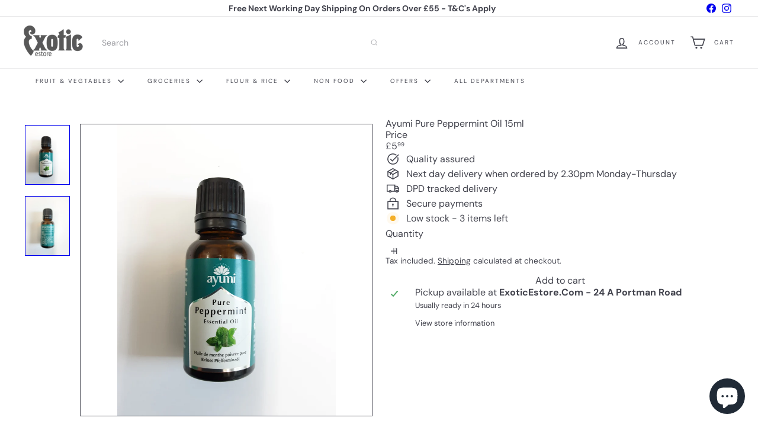

--- FILE ---
content_type: text/javascript
request_url: https://www.exoticestore.com/cdn/shop/t/34/assets/list.filter-grid.price-range-text.js?v=49452109150009672021763473275
body_size: -320
content:
class PriceRange extends HTMLElement{connectedCallback(){this.abortController=new AbortController,this.querySelectorAll("input").forEach(element=>{element.addEventListener("change",this.onRangeChange.bind(this),{signal:this.abortController.signal}),element.addEventListener("keydown",this.onKeyDown.bind(this),{signal:this.abortController.signal})}),this.setMinAndMaxValues()}disconnectedCallback(){this.abortController.abort()}onRangeChange(event){this.adjustToValidValues(event.currentTarget),this.setMinAndMaxValues()}onKeyDown(event){if(event.metaKey)return;const pattern=/[0-9]|\.|,|'| |Tab|Backspace|Enter|ArrowUp|ArrowDown|ArrowLeft|ArrowRight|Delete|Escape/;event.key.match(pattern)||event.preventDefault()}setMinAndMaxValues(){const inputs=this.querySelectorAll("input"),minInput=inputs[0],maxInput=inputs[1];maxInput.value&&minInput.setAttribute("data-max",maxInput.value),minInput.value&&maxInput.setAttribute("data-min",minInput.value),minInput.value===""&&maxInput.setAttribute("data-min",0),maxInput.value===""&&minInput.setAttribute("data-max",maxInput.getAttribute("data-max"))}adjustToValidValues(input){const value=Number(input.value),min=Number(input.getAttribute("data-min")),max=Number(input.getAttribute("data-max"));value<min&&(input.value=min),value>max&&(input.value=max)}}customElements.define("price-range-text",PriceRange);
//# sourceMappingURL=/cdn/shop/t/34/assets/list.filter-grid.price-range-text.js.map?v=49452109150009672021763473275


--- FILE ---
content_type: text/javascript
request_url: https://www.exoticestore.com/cdn/shop/t/34/assets/list.filter-grid.list-filter.js?v=138701075783354965801763473273
body_size: -556
content:
class FilterList extends HTMLElement{connectedCallback(){this.abortController=new AbortController,this.showMoreButton=this.querySelector(".js-show-more"),this.showLessButton=this.querySelector(".js-show-less"),this.showMoreButton?.addEventListener("click",this.showMore.bind(this),{signal:this.abortController.signal}),this.showLessButton?.addEventListener("click",this.showLess.bind(this),{signal:this.abortController.signal})}disconnectedCallback(){this.abortController.abort()}showMore(evt){evt.preventDefault(),this.classList.add("show-all"),this.showLessButton.setAttribute("aria-expanded","true"),this.showMoreButton.setAttribute("aria-expanded","true"),this.showLessButton.focus()}showLess(evt){evt.preventDefault(),this.classList.remove("show-all"),this.showLessButton.setAttribute("aria-expanded","false"),this.showMoreButton.setAttribute("aria-expanded","false"),this.showMoreButton.focus()}}customElements.define("filter-list",FilterList);
//# sourceMappingURL=/cdn/shop/t/34/assets/list.filter-grid.list-filter.js.map?v=138701075783354965801763473273
